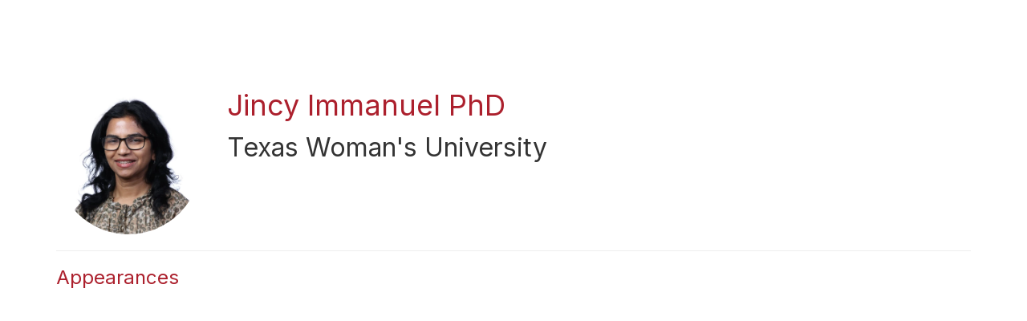

--- FILE ---
content_type: text/html; charset=UTF-8
request_url: https://events.diabetes.org/b/sp/jincy-immanuel-1428
body_size: 30803
content:
<!DOCTYPE html>
<html lang="en">
<head>
    
  

  
    <script type="text/javascript">
        window.dynamicAdBlocks = {containers: []};
        window.dataLayer = window.dataLayer || [];
        window.googletag = window.googletag || {cmd: []};
        function gtag(){dataLayer.push(arguments);}
        gtag('js', new Date());
    </script>
  

  <!-- integrations -->
  <script>dataLayer.push([{"gmt.allowlist":["google"]}]);</script>
<script type="text/javascript">
  (function () {
    var _paq = window._paq = window._paq || [];
    _paq.push(["setDocumentTitle", document.domain + "/" + document.title]);
    _paq.push(...[["setCustomDimension",4,"no-login"],["setCustomDimension",11,""],["setCustomDimension",13,794],["setCustomDimension",14,0],["setTrackerUrl","https:\/\/matomo.broadcastmed.com\/matomo.php"],["setSiteId",217],["trackPageView"],["enableLinkTracking"]]);

    var d = document, g = d.createElement('script'), s = d.getElementsByTagName('script')[0];
    g.type = 'text/javascript';
    g.async = true;
    g.src = "https:\/\/matomo.broadcastmed.com\/matomo.js";
    s.parentNode.insertBefore(g, s);
  })();
</script>

<link href="https://fonts.googleapis.com/css2?family=Inter&amp;display=swap" rel="stylesheet" />

<script async src="https://www.googletagmanager.com/gtag/js?id=G-J17DC1XW61"></script>
<script>
  ["G-J17DC1XW61","G-GNJ4SCPYG5"].forEach(trackingId => {
      gtag('config', trackingId);
        });

</script>


  <meta charset="utf-8">
  <meta name="generator" content="Conexiant DXP" />
  <meta name="viewport" content="width=device-width, initial-scale=1, viewport-fit=cover">
    
  <link rel="canonical" href="/b/sp/jincy-immanuel-1428"/>
  <meta name="title" content="Jincy  Immanuel">
  <meta name="description" content="">
  <!-- Open Graph / Facebook -->
  <meta property="og:type" content="website">
  <meta property="og:url" content="https://events.diabetes.org/b/sp/jincy-immanuel-1428">
  <meta property="og:title"
        content=" Jincy  Immanuel PhD">
  <meta property="og:description" content="">
  <meta property="og:image" content="https://assets.prod.dp.digitellcdn.com/api/services/imgopt/fmt_webp,mw_400,mh_400/akamai-opus-nc-public.digitellcdn.com/ada/speaker-icons/be4f251739fe85d9754fd1b7583edfa8d2a1a9fda894ec4ce5c62dc4bed23f20_1000x1000.png.webp">
  <!-- Twitter -->
  <meta property="twitter:card" content="summary_large_image">
  <meta property="twitter:url" content="https://events.diabetes.org/b/sp/jincy-immanuel-1428">
  <meta property="twitter:title"
        content=" Jincy  Immanuel PhD">
  <meta property="twitter:description" content="">
  <meta property="twitter:image" content="https://assets.prod.dp.digitellcdn.com/api/services/imgopt/fmt_webp,mw_400,mh_400/akamai-opus-nc-public.digitellcdn.com/ada/speaker-icons/be4f251739fe85d9754fd1b7583edfa8d2a1a9fda894ec4ce5c62dc4bed23f20_1000x1000.png.webp">

    
    

        
        
        
        
        
        
            
                
  
  <title>American Diabetes Association</title>
              <link rel="icon" sizes="192x192" href="https://akamai-opus-nc-public.digitellcdn.com/ada/theme-logos/d4d9bbf39a3b8c270db1f534e8c37054c90816660ccdce0479bf7bf82b14f04d_192x192.png" type="image/png"/>
          <link rel="icon" sizes="96x96" href="https://akamai-opus-nc-public.digitellcdn.com/ada/theme-logos/201fde3e966a35904f27d981bdaccdfcda2c357cc6099f2d3bafbf98b77db8c0_96x96.png" type="image/png"/>
          <link rel="icon" sizes="48x48" href="https://akamai-opus-nc-public.digitellcdn.com/ada/theme-logos/302c23ab5db169d4f666f19ce2fb138a46e8cf6a7b2e2e7185966d25e5536bf5_48x48.png" type="image/png"/>
          <link rel="icon" sizes="32x32" href="https://akamai-opus-nc-public.digitellcdn.com/ada/theme-logos/5856a5ff0664c48225868d19f3a4f88861d510ae6b5befc16ed915ababc1624e_32x32.png" type="image/png"/>
    
          <link rel="apple-touch-icon" sizes="192x192" href="https://akamai-opus-nc-public.digitellcdn.com/ada/theme-logos/d4d9bbf39a3b8c270db1f534e8c37054c90816660ccdce0479bf7bf82b14f04d_192x192.png" type="image/png"/>
          <link rel="apple-touch-icon" sizes="180x180" href="https://akamai-opus-nc-public.digitellcdn.com/ada/theme-logos/e10633433186c0b4496a122ca59d4ac2295ba691626434e34729ec0758a251b5_180x180.png" type="image/png"/>
        <script>
(() => { 'use strict';
  window.opus = {
    base_url: 'https://events.diabetes.org/',
    route_prefix: '',
    css_path: 'https://events.diabetes.org/assets/css/',
    images_path: 'https://events.diabetes.org/assets/images/',
    js_path: 'https://events.diabetes.org/assets/js/',
    forms_url: 'https://events.diabetes.org/forms/',
    env: 'production',
    default_timezone: 'America/New_York',
    cdn: 'https://akamai-opus-nc-public.digitellcdn.com/',
    dollar_sign: '\$',
    event_id: '',
        utils: { },
  };
})();
</script>

<script type="application/json" id="site_theme">{"name":"Imported","stylesheet":".exploration-menu--background {\nbackground-color: #d9d9d6;\n}\n.exploration-menu--button {\nbackground-color: #d9d9d6;\n}\n.exploration-menu--button:hover, .exploration-menu--button:focus {\n\n}\n.interaction-bar--background {\n\n}\n.interaction-bar--button {\ncolor: #000000;\n}\n.interaction-bar--button:hover, .interaction-bar--button:focus {\nbackground-color: #ffffff;\ncolor: #a6192e;\n}","logo_for_header":"https:\/\/akamai-opus-nc-public.digitellcdn.com\/ada\/theme-logos\/492e62b3c6a15b058fa380acda2d22df6d9d101c9086a15ef9a190a6ef7e7f79.png","logo_for_white":"https:\/\/akamai-opus-nc-public.digitellcdn.com\/ada\/theme-logos\/492e62b3c6a15b058fa380acda2d22df6d9d101c9086a15ef9a190a6ef7e7f79.png","logo_square":"https:\/\/akamai-opus-nc-public.digitellcdn.com\/ada\/theme-logos\/4231dea4cbf5c50ba2d446a2f3c21959f8c16a1569930d79bd33acf13c5e67da.png","logo_email_header":"","logo_for_peak":"","logo_square_variants":[{"size":512,"path":"https:\/\/akamai-opus-nc-public.digitellcdn.com\/ada\/theme-logos\/4231dea4cbf5c50ba2d446a2f3c21959f8c16a1569930d79bd33acf13c5e67da_512x512.png"},{"size":16,"path":"https:\/\/akamai-opus-nc-public.digitellcdn.com\/ada\/theme-logos\/da890b78ba88b345dc0b0b16e171fcc044beaf48ed4831e4abbc1f5e3714f42b_16x16.png"},{"size":32,"path":"https:\/\/akamai-opus-nc-public.digitellcdn.com\/ada\/theme-logos\/5856a5ff0664c48225868d19f3a4f88861d510ae6b5befc16ed915ababc1624e_32x32.png"},{"size":48,"path":"https:\/\/akamai-opus-nc-public.digitellcdn.com\/ada\/theme-logos\/302c23ab5db169d4f666f19ce2fb138a46e8cf6a7b2e2e7185966d25e5536bf5_48x48.png"},{"size":64,"path":"https:\/\/akamai-opus-nc-public.digitellcdn.com\/ada\/theme-logos\/425083cdbdf2737cb2797e828667a24192f8ee62f4291f49523e946225f936a0_64x64.png"},{"size":96,"path":"https:\/\/akamai-opus-nc-public.digitellcdn.com\/ada\/theme-logos\/201fde3e966a35904f27d981bdaccdfcda2c357cc6099f2d3bafbf98b77db8c0_96x96.png"},{"size":180,"path":"https:\/\/akamai-opus-nc-public.digitellcdn.com\/ada\/theme-logos\/e10633433186c0b4496a122ca59d4ac2295ba691626434e34729ec0758a251b5_180x180.png"},{"size":192,"path":"https:\/\/akamai-opus-nc-public.digitellcdn.com\/ada\/theme-logos\/d4d9bbf39a3b8c270db1f534e8c37054c90816660ccdce0479bf7bf82b14f04d_192x192.png"}],"apple_touch_icons":[{"size":192,"path":"https:\/\/akamai-opus-nc-public.digitellcdn.com\/ada\/theme-logos\/d4d9bbf39a3b8c270db1f534e8c37054c90816660ccdce0479bf7bf82b14f04d_192x192.png"},{"size":180,"path":"https:\/\/akamai-opus-nc-public.digitellcdn.com\/ada\/theme-logos\/e10633433186c0b4496a122ca59d4ac2295ba691626434e34729ec0758a251b5_180x180.png"}],"favicons":[{"size":192,"path":"https:\/\/akamai-opus-nc-public.digitellcdn.com\/ada\/theme-logos\/d4d9bbf39a3b8c270db1f534e8c37054c90816660ccdce0479bf7bf82b14f04d_192x192.png"},{"size":96,"path":"https:\/\/akamai-opus-nc-public.digitellcdn.com\/ada\/theme-logos\/201fde3e966a35904f27d981bdaccdfcda2c357cc6099f2d3bafbf98b77db8c0_96x96.png"},{"size":48,"path":"https:\/\/akamai-opus-nc-public.digitellcdn.com\/ada\/theme-logos\/302c23ab5db169d4f666f19ce2fb138a46e8cf6a7b2e2e7185966d25e5536bf5_48x48.png"},{"size":32,"path":"https:\/\/akamai-opus-nc-public.digitellcdn.com\/ada\/theme-logos\/5856a5ff0664c48225868d19f3a4f88861d510ae6b5befc16ed915ababc1624e_32x32.png"}],"peak_menu":{"entries":[]},"exploration_menu":{"entries":[]},"mobile_menu":{"entries":[]},"footer_menu":{"entries":[]},"components":{"peak_menu":null,"exploration_menu":{"type":"menu","config":{"horizontal_align":"start","show_icons":true},"css_background":{"background_color":"#d9d9d6"},"css_item":{"background_color":"#d9d9d6"},"css_item_hover":{}},"interaction_bar":{"config":{"constrained":true},"css_background":{},"css_button":{"color":"#000000"},"css_button_hover":{"color":"#a6192e","background_color":"#ffffff"}},"footer":null,"footer_menu":null,"mobile_menu":null,"html_h1":null,"html_h2":null,"html_h3":null,"html_h4":null,"html_h5":null,"html_h6":null,"default_product_listing":null,"default_product_search_listing":null,"default_product_page":{"config":{"related_visible":false}},"pricing_widget":null}}</script>
<script type="application/json" id="site_global">{"site":{"name":"American Diabetes Association","mnemonic":"ada","logo":"https:\/\/akamai-opus-nc-public.digitellcdn.com\/assets\/img\/ada\/logos\/4ae34cdb8b9da53946f762c3e5d6453daa708b22c84d57b4a3c23f6a14e7f020.png","base_url":"https:\/\/events.diabetes.org\/","company_name":"Conexiant","platform_name":"Conexiant DXP","copyright":"Copyright \u00a9 2026 American Diabetes Association"},"user":null,"user_groups":[],"licensedFeatures":["EnhancedAnalytics","e-commerce","feedback"],"sitePolicies":[{"uuid":"1808184a-025c-4e53-a45d-f56f0235b2ab","title":"Digitell Inc. FAQs","slug":"legacy-faqs","url":"\/pages\/privacy_center","type":"privacy_center","type_label":"Privacy FAQs"},{"uuid":"d18355f9-48cb-4e18-8a94-8e53d71d2e01","title":"Digitell Inc. Privacy Statement","slug":"legacy-privacy-policy","url":"\/pages\/privacy_policy","type":"privacy_policy","type_label":"Privacy Policy"},{"uuid":"9a031438-85f6-4399-a6c3-7d6a90c3f451","title":"Digitell Inc. Terms and Conditions","slug":"legacy-terms-and-conditions","url":"\/pages\/terms_and_conditions","type":"terms_and_conditions","type_label":"General Terms and Conditions"}],"interaction_bar":{"show_cart":false,"show_login":true,"show_inbox":true,"show_notifications":true,"show_support":false,"show_admin":false,"show_search":false},"cart":{"products":[]},"conversations":null,"notifications":null,"legacy_notifications":[],"social_links":[{"icon":"fab fa-twitter","link_text":"ADA Twitter","link_color":"#ac202d","url":"","alt_text":"","show_icon":true,"show_text":false},{"icon":"fab fa-facebook","link_text":"ADA Facebook","link_color":"#ac202d","url":"https:\/\/www.facebook.com\/DiabetesPro","alt_text":"","show_icon":true,"show_text":false},{"icon":"fab fa-linkedin","link_text":"ADA Linkedin","link_color":"#ac202d","url":"https:\/\/www.linkedin.com\/company\/american-diabetes-association\/","alt_text":"","show_icon":true,"show_text":false}],"csrf_token":"0fec68d15940aa1b619de552071d826d:388512a30a22ee4f53c992334c2ef83b","pwa_notification_token":"","pwa_installed":false,"unansweredRequiredProfileQuestionsUrl":"","imageOptimizer":{"baseUrl":"https:\/\/assets.prod.dp.digitellcdn.com\/api\/services\/imgopt\/","allowedPrefixes":["https:\/\/akamai-opus-nc-public.digitellcdn.com\/"],"allowedExtensions":["png","jpg","jpeg"]},"ce_credit":0,"session_credit_parent_ids":[],"features":{"productVotingEnabled":false,"productFavoritesEnabled":false},"linkSharingConfig":[]}</script>
<script type="application/json" id="user_timezone">null</script>
<script type="application/json" id="site_roles">["user:anonymous"]</script>

<script src="https://assets.prod.dp.digitellcdn.com/v1/master/assets/bundle/js/app.bundle.669f81f2b7.min.js" crossorigin="anonymous"  integrity="sha384-Zp+B8rdplaE+TWlInVbfLhBBjhsT1qsr2sNFUms6bNFnaFMZpIJg8W5EmV1mGmly"></script>
<link rel="stylesheet" href="https://assets.prod.dp.digitellcdn.com/v1/master/assets/bundle/css/app.bundle.80cd72ea82.min.css" crossorigin="anonymous"  integrity="sha384-gM1y6oKAHnF8OOTpR4Ot+Rr5pyJEuBnwano0YIXlAOe9x95L441dcKerjof4oc/v"/>
<script src="https://assets.prod.dp.digitellcdn.com/v1/master/assets/webpack/release.runtime.4188fc44e0408d881e83.bundle.js" crossorigin="anonymous"  integrity="sha384-wA+bBq60Z1OsD8CzK9lr9pn+wKNPbfXKgNFuN5OaCPz6p6sFqHYm9wlQHdiLx5cg"></script>
<script src="https://assets.prod.dp.digitellcdn.com/v1/master/assets/webpack/release.common.2171d7bdf450f2af73fe.bundle.js" crossorigin="anonymous"  integrity="sha384-xQ3so6GnGiSUZyGE5P3FuJ2wzaCkW98w2mMhH3q3YSlevF2Rh5HR5ws5l9vzj36j"></script>
<link rel="stylesheet" href="https://assets.prod.dp.digitellcdn.com/v1/master/assets/webpack/release.common.766027059072a9947c19.css" crossorigin="anonymous"  integrity="sha384-9ri89Hw/bLEk6EdT+e6MT7mTb79WttQ3ji1cOC1iPD6yudmG3odHIBVahcR2GXM2"/>
<script src="https://assets.prod.dp.digitellcdn.com/v1/master/assets/webpack/release.93088.ea8fe83dfae42a5aaf59.bundle.js" crossorigin="anonymous"  integrity="sha384-GA+FqX2ItG6XNM7BNF8sYJnw9mbog8yWaCRZOvEeAAH0Z/5tzBaB5hs1njaTWNHx"></script>
<script src="https://assets.prod.dp.digitellcdn.com/v1/master/assets/webpack/release.29244.40aa51bd71983d3e4256.bundle.js" crossorigin="anonymous"  integrity="sha384-TaIgb0sgzcH0t8G9t90NSz6gDMx/RDkU0NIgbRe4h2IQtEBgDlNJxRtjC+GVgNz6"></script>
<script src="https://assets.prod.dp.digitellcdn.com/v1/master/assets/webpack/release.user.f7b97137e1079c6c1497.bundle.js" crossorigin="anonymous"  integrity="sha384-ehWnfrg+kHPV/4zniLlVY9sBZjwbMxEhsrzvlUEdUn8wKDnGYRmC38ldNGsZN5ee"></script>
<link rel="stylesheet" href="https://assets.prod.dp.digitellcdn.com/v1/master/assets/webpack/release.user.d4949eec71e21ca01888.css" crossorigin="anonymous"  integrity="sha384-8ToNfGYHwRs5RUcP8SwcSe63ZjQo63JsduWHAMns679N4FgSaum2d6xvC89SyCEE"/>
<script src="https://assets.prod.dp.digitellcdn.com/v1/master/assets/webpack/release.cep_e056e4140af226682d7555747fcb083b.0fb3d3d4c66fba40aa13.bundle.js" crossorigin="anonymous"  integrity="sha384-6PFkmahoV2rTWF3uIyKJXxjoKXRts+7lBekBbsBDmq1J77xJzUygOiCHbExGHYr9"></script>
<link rel="stylesheet" href="https://assets.prod.dp.digitellcdn.com/v1/master/assets/webpack/release.cep_e056e4140af226682d7555747fcb083b.6573daa97d6099edf700.css" crossorigin="anonymous"  integrity="sha384-ukpBfNbIog3bN5YeKEiBPekx3YQ+oWohdZXp7+aPGrHZP/+kBfg2GWn64CzpBTEF"/>
<script src="https://assets.prod.dp.digitellcdn.com/v1/master/assets/webpack/release.86531.19228657aba762f48f55.bundle.js" crossorigin="anonymous"  integrity="sha384-vkMGyUIU7ysnmScEqaXv443IsuaEW+WcPUUTmtIchpYHpVEe/n/Oo/RdqU8gbeCJ"></script>
<script src="https://assets.prod.dp.digitellcdn.com/v1/master/assets/webpack/release.83984.c9a6f8f14e034df59c1e.bundle.js" crossorigin="anonymous"  integrity="sha384-sRAXPZMLKFFc/7yYzKYItrH3FFfUCyqrAqga/3VhhVj5JCpNOIr4RdPsWZFwfhzl"></script>
<script src="https://assets.prod.dp.digitellcdn.com/v1/master/assets/webpack/release.45299.f5080985c9e8d0a0aaa7.bundle.js" crossorigin="anonymous"  integrity="sha384-jkMt+fnTkMjrbYx3Q0OQo2ZAAia2fXzGCPTttMVmPhOtVUuJH34eHgOdI41YsDpY"></script>
<script src="https://assets.prod.dp.digitellcdn.com/v1/master/assets/webpack/release.33138.ee65678582769403a9a0.bundle.js" crossorigin="anonymous"  integrity="sha384-/uyosl2kVlrGv5cbCt+CtYGL2CCYiy/7w2mEqdJuDrLuSIgYydvWw68LzjccMULU"></script>
<script src="https://assets.prod.dp.digitellcdn.com/v1/master/assets/webpack/release.38676.d8e6b218b9e8be621353.bundle.js" crossorigin="anonymous"  integrity="sha384-pbAGVYHYOCgwaUKK8a8KblBV+RvbbWcJP5mxWaUi+tM0Aa8INRK9mMbeejGSePK+"></script>
<script src="https://assets.prod.dp.digitellcdn.com/v1/master/assets/webpack/release.cep_1f2ed6876e0ffa2b0bd3b55009e49ccd.c459336ec39f0ca1b716.bundle.js" crossorigin="anonymous"  integrity="sha384-a52lHTdqVD9WJfh7g74nuXhC76fT1bS5etd7ZWdjBKZ5GDovLk32+vr/k0qjPYBc"></script>
<link rel="stylesheet" href="https://assets.prod.dp.digitellcdn.com/v1/master/assets/webpack/release.cep_1f2ed6876e0ffa2b0bd3b55009e49ccd.7d16bf43ab31f0ec7ebe.css" crossorigin="anonymous"  integrity="sha384-e5GVUfwCkjmWsDkIHYZY8zGe2Y9HF56egN+ENCG3DQ16Eso22vuLrXbLi+35Q6tL"/>
<link rel="stylesheet" href="https://assets.prod.dp.digitellcdn.com/v1/master/assets/webpack/release.cep_0b54ddd26cda66d58d7071b7c0d88f18.8f1cb6107dc524c6d423.css" crossorigin="anonymous"  integrity="sha384-/uRSVgO/Ros3zQcYROuAka1KZrNVGVBVGkIjlp6EVeqfsV1rWHP1V96BVWiYVgMJ"/>
<script src="https://assets.prod.dp.digitellcdn.com/v1/master/assets/webpack/release.cep_0b54ddd26cda66d58d7071b7c0d88f18.caf49a7c9f6789c475e4.bundle.js" crossorigin="anonymous"  integrity="sha384-2R3O2kZSSjLZS3UvOBzltjVx5kqVTaEGGTFU7QJybc+Fk6t7G3iQNBxrL/KQsHow"></script>
<link rel="stylesheet" href="https://assets.prod.dp.digitellcdn.com/v1/master/assets/webpack/release.cep_71a3f765298e0c8d234bc6a6737c4ccf.b69f9d98f6d258189d06.css" crossorigin="anonymous"  integrity="sha384-jmbGe8hAa5eLOrW4i7x87YMtie4GABxS00LK4+ahyfNyPrXPsKLVOG5SGXkn5VA3"/>
<script src="https://assets.prod.dp.digitellcdn.com/v1/master/assets/webpack/release.cep_71a3f765298e0c8d234bc6a6737c4ccf.9e3c6253ffe1b7b47421.bundle.js" crossorigin="anonymous"  integrity="sha384-RUd4qt5NvnGVDHqTO2pT05doZVaMlHLMBClL+9oH43UTDEOZ/NbgSs3sOUrbl7It"></script>

<link rel="stylesheet" href="//fonts.googleapis.com/css?family=Open+Sans+Condensed:300,700">
  <link rel="stylesheet" href="https://akamai-opus-nc-public.digitellcdn.com/assets/clients/css/rC6hwmcWXP7VcCjJ3jM5PX54Jf6PFwr8.css">
  <meta name="theme-color" content="#f5f5f5"/>
  <style>
      body {
          overflow-y: scroll;
      }
  </style>
</head>
<body class="front-body"       style="margin-top: 0; padding: 0 env(safe-area-inset-right) 0 env(safe-area-inset-left)">

<a href="#content-container"
   class="skip-content-button" role="button">
  Skip to main content
</a>

<script type="text/javascript">window.dynamicModuleGuard.register('body')</script>

<div id="body-container" style="display: flex; min-height: 100dvh; flex-direction: column">
  <div style="flex: 1 1">
      
        <script type="application/json" id="ea_qnln4eEzAXIYbqrM-data">null</script>
<div id="ea_qnln4eEzAXIYbqrM" class="jscript-action" data-action="site-user-navigation" data-action-eref="ea_qnln4eEzAXIYbqrM-data"><div style="height: 105px"></div></div>
<script type="text/javascript">invokeElementActionOnElement(document.querySelector("#ea_qnln4eEzAXIYbqrM"));</script>

    <div class="container">
        


    </div>

    <div role="main" class="content-container" id="content-container">
  <style>
      .speaker-info-section {
          padding-bottom: 15px;
      }

      #speaker-session-list {
          margin-top: 10px;
      }

      #speaker-image {
          margin-right: 20px;
          width: 180px;
          height: 180px;
      }

      .flex-container {
          display: flex;
          flex-direction: row;
      }

      @media (max-width: 800px) {
          .flex-container {
              flex-direction: column;
          }

          #speaker-image {
              margin-bottom: 20px;
          }
      }

  </style>
  <div itemscope itemtype="https://schema.org/Person" class='container'>
    <div class='flex-container'>
                  <div>
            <img
                    itemprop="image"
                    id="speaker-image"
                    class="img-responsive"
                    src="https://assets.prod.dp.digitellcdn.com/api/services/imgopt/fmt_webp,mw_400,mh_400/akamai-opus-nc-public.digitellcdn.com/ada/speaker-icons/be4f251739fe85d9754fd1b7583edfa8d2a1a9fda894ec4ce5c62dc4bed23f20_1000x1000.png.webp"
                    data-img-type="speaker"
                    data-img-id="1428"
                    alt="Jincy_Immanuel"
                    loading="lazy"
                    style="border-radius: 50%; object-fit: cover"
            >
          </div>
              <div class='col-xs-10 show'>

        <div class='speaker-info-section'>
          <h1 class="title" style="padding: 0; margin: 0">
            <span itemprop="name"> Jincy  Immanuel</span>
            <span itemprop="hasCredential">PhD</span>
          </h1>
        </div>
                      <div class="speaker-info-section">
              <h2 style="padding: 0; margin: 0;">
                                                                              <span itemprop="worksFor">Texas Woman&#039;s University</span>
                    <meta itemprop="affiliation" content="Texas Woman&#039;s University"/>
                                                      </h2>
            </div>
                 </div>
    </div>
      
<style>
div.speaker-tag-block .speaker-tag {
  padding: 5px;
  display: inline-block;
  background-color: #f0f0f0;
  border-radius: 4px;
}
</style>
    <hr/>
          <h3 class='title'>Appearances</h3>
      <script type="application/json" id="ea_8t7sVqUgDcevSs1c-data">{"products":[{"id":2413,"uuid":"6814e6ab-f848-4860-87fc-9e90f9fe3d05","identification":"3985","title":"The Effect of Early Initiation of Treatment on Glycemia and Pregnancy Outcomes in Women with Early Gestational Diabetes Mellitus","teaser":{"text":"","source":"derived"},"description":"","icon":"","type":"session","status":"active","discoverable":true,"startDate":"2024-06-23 14:15:00","endDate":"2024-06-23","startDateTime":1719166500,"endDateTime":1719167400,"expiryDateTime":0,"createdAt":"2024-04-03 13:21:12","structuredMetadata":[],"speakers":[{"distinction":"Speaker","id":1428,"uuid":"f3ac1723-31c5-4fc0-a04e-1f456679d80a","first_name":"Jincy","last_name":"Immanuel","credentials":"PhD","company":"Texas Woman's University","avatar":"https:\/\/akamai-opus-nc-public.digitellcdn.com\/ada\/speaker-icons\/be4f251739fe85d9754fd1b7583edfa8d2a1a9fda894ec4ce5c62dc4bed23f20_1000x1000.png","href":"\/b\/sp\/jincy-immanuel-1428"}],"learningObjectives":[],"tracks":[],"ces":[],"credits":null,"href":"\/p\/s\/the-effect-of-early-initiation-of-treatment-on-glycemia-and-pregnancy-outcomes-in-women-with-early-gestational-diabetes-mellitus-2413","ownable":true,"purchaseDetails":{"productId":2413,"parentIds":[1807,1808,1809,1810,1811,1813,3196],"productType":"session","ownable":true,"owned":false,"prices":[],"limits":{"minQuantity":1,"maxQuantity":1,"backorder":false,"stepSize":1},"backorderMessage":""},"tags":{"id":2413,"cts":[{"label":"Tracks","href":"\/browse\/categories\/tracks-2","tags":[{"tagId":4,"uuid":"041860ed-b728-4378-a491-844fe4d999fd","categoryId":2,"slug":"clinical-diabetestherapeutics","displaySlug":"clinical-diabetestherapeutics-4","browseUrl":"\/browse\/tags\/clinical-diabetestherapeutics-4","hasChildTags":false,"label":"Clinical Diabetes\/Therapeutics","teaser":"","description":"","thumbnailUrl":"","sortPosition":0,"status":1,"parentTagId":null,"temporary":false}]}]},"is_favorite":false}]}</script>
<div id="ea_8t7sVqUgDcevSs1c" class="jscript-action" data-action="store/category/view" data-action-eref="ea_8t7sVqUgDcevSs1c-data"><div style=""></div></div>
<script type="text/javascript">invokeElementActionOnElement(document.querySelector("#ea_8t7sVqUgDcevSs1c"));</script>
      </div>
</div>

    

  </div>

      <div class="hidden-in-pwa">
  
  <div style="height: 1.5em"></div>

  <div id="page-footer-new"
       role="contentinfo"
       class="footer"
       >

       <script type="application/json" id="ea_6Ytp4tq8zGYHSYwT-data">null</script>
<div id="ea_6Ytp4tq8zGYHSYwT" class="jscript-action" data-action="site-footer" data-action-eref="ea_6Ytp4tq8zGYHSYwT-data"><div style=""></div></div>
<script type="text/javascript">invokeElementActionOnElement(document.querySelector("#ea_6Ytp4tq8zGYHSYwT"));</script>

        </div>
</div>

  <script type="application/json" id="ea_6OrhQOzMsTENboJE-data">null</script>
<div id="ea_6OrhQOzMsTENboJE" class="jscript-action" data-action="mobile-user-navigation" data-action-eref="ea_6OrhQOzMsTENboJE-data"><div style=""></div></div>
<script type="text/javascript">invokeElementActionOnElement(document.querySelector("#ea_6OrhQOzMsTENboJE"));</script>
  
</div>


  <!-- Intentionally left blank -->

<script>
if (!navigator.cookieEnabled) {
  var html = '<div class="container"><div class="alert alert-danger" role="alert">' +
    '<div>This site requires cookies to be enabled, your browser does not currently support cookies or they are being blocked! Please enable cookies for this site before continuing.</div>' +
    '</div></div>';

  $('body').prepend(html);
}
</script>

<div id="site-notifications" class="jscript-action"  data-action="legacy-notifications-bar" data-action-args="bnVsbA=="></div>
<script src="https://events.diabetes.org/assets/js/toastr.timr.js?v=2"></script>
<link rel="stylesheet" type="text/css" href="https://events.diabetes.org/assets/css//toastr.timr.css">

<style>
  div#evaluation-modal .modal-dialog {
    margin-bottom: 80px;
  }

  label.eval-modal {
    font-weight: normal;
  }

  .modal-title.eval-modal {
    padding: 0.5em 0;
  }

  div.modal-body.eval-modal {
    background-color: #F0F0F0;
  }

  .red-text.eval-modal {
    color: red;
  }

  .question_index.eval-modal {
    float: left;
    width: 3em;
    text-align: right;
  }

  .question_index-xs.eval-modal {
    float: left;
    width: 2.5em;
    text-align: right;
    margin-left: -1.5em;
  }

  .required-star.eval-modal::before {
    content: "* ";
    color: red;
  }

  .question_content.eval-modal {
    text-align: left;
    float: left;
    width: 85%;
    padding-left: 0.5em;
  }

  .row.question.eval-modal {
    margin: 3px 0;
    padding: 5px 0;
    background-color: #FFFFFF;
    border: 1px solid #D0D0D0;
    border-radius: 8px;
  }

  div.eval-modal[hide=index], {
    display: none;
  }

  .row.details.eval-modal {
    color: blue;
  }

  .multiplechoice-answer.eval-modal {
    float: left;
    padding-left: 0.5em;
    width: 90%;
  }

  div.modal#evaluation-modal {
    scroll-behavior: smooth;
  }

  div.question-feedback {
    clear: both;
    padding-left: 2em;
    font-weight: bold;
  }

  div.submission-attempts {
    color: blue;
  }

  .highlight-good {
    border: 1px solid #c3e6cb !important;
    background-color: #d4edda !important;
  }

  .highlight-bad {
    border: 1px solid #f5c6cb !important;
    background-color: #f8d7da !important;
  }

</style>

<div class="modal fade" tabindex="-1" role="dialog" id="evaluation-modal">
  <div class="modal-dialog modal-lg" role="document">
    <div class="modal-content">
      <form id="test_form" action="" method="POST" role="form presentation">
        <input type="hidden" name="X-CSRF-Token" value="475c85c014716d17b7ed991d72350c80:7035ffb24713294385b9ee7c390676d6"/>
        <input type="hidden" id="forms_test_id" name="forms_test_id" value="" />
        <input type="hidden" name="answer_credit_type" value="" />
        <input type="hidden" id="usecredits" name="usecredits" value="" />

        <div class="modal-header">
          <button type="button" class="close" data-dismiss="modal">
            <span aria-hidden="true">&times;</span>
          </button>
          <h4 class="modal-title eval-modal">Evaluation</h4>
        </div>
        <div class="modal-body eval-modal">
        </div>
        <div class="modal-footer">
          <button id="close-test-modal-button" type="button" class="btn btn-danger pull-left">
            <i class="far fa-times-circle"></i> Close
          </button>
          <button type="button" class="btn btn-info" id="print_test_button" style="display:none;">
            <i class="fad fa-print"></i> Print
          </button>
          <button type="button" class="btn btn-primary" id="submit_test_button"><i class="far fa-save"></i> Submit
          </button>
        </div>
      </form>
    </div>
  </div>
</div>

<script>
window.loadEvalsScripts = async function() {
  const alreadyLoaded = window?.evalsScriptLoadSuccessful ?? null
  if (alreadyLoaded) {
    return true
  }

  const DEBOUNCE_MS = 1000
  const now = Date.now().valueOf()
  const lastAttempt = window?.evalsScriptLastLoadAttemptTime ?? null
  if (lastAttempt && (lastAttempt + DEBOUNCE_MS) > now) {
    return false
  }
  window.evalsScriptLastLoadAttemptTime = now

  const response = await fetch('/forms/modal/scripts')
  if (response.status !== 200) {
    toastr.error('Could not load evaluation scripts')
    return false
  }
  const rawScriptsHtml = await response.text()

  
  const template = document.createElement('template')
  template.innerHTML = rawScriptsHtml
  const scriptElements = template.content.children
  for (let child of scriptElements) {
    const script = document.createElement("script");
    if (child.id) {
      script.id = child.id
    }
    if (child.src) {
      script.src = child.src
    }
    if (child.type) {
      script.type = child.type
    }
    if (child.text) {
      script.text = child.text
    }
    document.body.appendChild(script);
  }

  window.evalsScriptLoadSuccessful = true
  return true
}

$(() => {
  document.addEventListener('click', async function (event) {
    let target = event.target;
    while (target && !(target instanceof HTMLButtonElement || target instanceof HTMLAnchorElement)) {
      target = target.parentElement;
    }

    if (!target) {
      return;
    }

    const testId = target.getAttribute('data-test_id');
    const productId = target.getAttribute('data-product');
    const classList = target.classList;

    if (classList.contains('test-button') || classList.contains('ssp-test-button') || classList.contains('eval-button')) {
      if (!testId) {
        return toastr.error("There is no test attached to this product.");
      }

      // This is a bit of hack to consolidate eval modal logic. Different
      // pages had different logic, so this allows those pages to hook into
      // this central click handler and short circuit the modal opening if
      // need be by having a falsy return.
      if (window.testShouldOpen && !(await window.testShouldOpen(testId, productId))) {
        return;
      }
      const loadSuccess = await window.loadEvalsScripts()
      if (!loadSuccess) {
        return
      }

      test.caller = $(target);
      test.display();
    }

    if (classList.contains('certificate-button')) {
      if (!testId) {
        return toastr.error("There is no certificate attached to this product.");
      }
      window.open(
        "/serve_certificate/" + testId,
        "_blank",
        "width=730,height=800,top=0,left=0,titlebar=0,toolbar=0,scrollbars=1,location=0,statusbar=0,menubar=0,resizable=1,status=0,fullscreen=0",
      );
    }

    if (classList.contains('review-answers') || classList.contains('overall-eval-button')) {
      event.preventDefault()
      const loadSuccess = await window.loadEvalsScripts()
      if (!loadSuccess) {
        return
      }
      test.caller = $(event.target);
      test.display();
    }

      })
})
</script>

<!-- integrations -->


<!-- begin analytics block -->
<script src="https://events.diabetes.org/assets/js/custom/analytics.js" defer></script>
<!-- end analytics block -->
<script type="text/javascript">window.dynamicModuleGuard.eop();</script>
</body>
</html>
